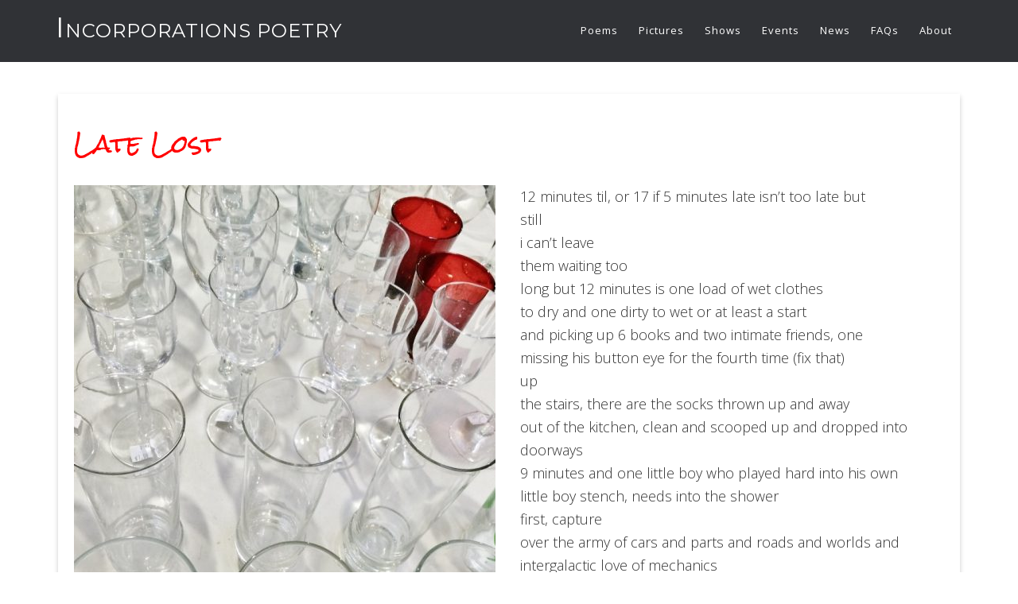

--- FILE ---
content_type: text/html; charset=UTF-8
request_url: https://incorporationspoetry.com/new-poems/late-lost/
body_size: 7109
content:
<!DOCTYPE html>
<html lang="en-US">
<head >
<meta charset="UTF-8" />
<meta name="viewport" content="width=device-width, initial-scale=1" />
<title>Late Lost | Incorporations Poetry</title>
<meta name='robots' content='max-image-preview:large' />

			<style type="text/css">
				.slide-excerpt { width: 50%; }
				.slide-excerpt { bottom: 0; }
				.slide-excerpt { right: 0; }
				.flexslider { max-width: 1900px; max-height: 300px; }
				.slide-image { max-height: 300px; }
			</style>
			<style type="text/css">
				@media only screen
				and (min-device-width : 320px)
				and (max-device-width : 480px) {
					.slide-excerpt { display: none !important; }
				}
			</style> <link rel='dns-prefetch' href='//fonts.googleapis.com' />
<link rel='dns-prefetch' href='//netdna.bootstrapcdn.com' />
<link rel="alternate" type="application/rss+xml" title="Incorporations Poetry &raquo; Feed" href="https://incorporationspoetry.com/feed/" />
<link rel="alternate" type="application/rss+xml" title="Incorporations Poetry &raquo; Comments Feed" href="https://incorporationspoetry.com/comments/feed/" />
<link rel="alternate" title="oEmbed (JSON)" type="application/json+oembed" href="https://incorporationspoetry.com/wp-json/oembed/1.0/embed?url=https%3A%2F%2Fincorporationspoetry.com%2Fnew-poems%2Flate-lost%2F" />
<link rel="alternate" title="oEmbed (XML)" type="text/xml+oembed" href="https://incorporationspoetry.com/wp-json/oembed/1.0/embed?url=https%3A%2F%2Fincorporationspoetry.com%2Fnew-poems%2Flate-lost%2F&#038;format=xml" />
<link rel="canonical" href="https://incorporationspoetry.com/new-poems/late-lost/" />
<style id='wp-img-auto-sizes-contain-inline-css' type='text/css'>
img:is([sizes=auto i],[sizes^="auto," i]){contain-intrinsic-size:3000px 1500px}
/*# sourceURL=wp-img-auto-sizes-contain-inline-css */
</style>
<link rel='stylesheet' id='ai1ec_style-css' href='//incorporationspoetry.com/wp-content/plugins/all-in-one-event-calendar/cache/d71fdb65_ai1ec_parsed_css.css?ver=3.0.0' type='text/css' media='all' />
<link rel='stylesheet' id='epik-theme-css' href='https://incorporationspoetry.com/wp-content/themes/epik/style.css?ver=1.4.1' type='text/css' media='all' />
<style id='epik-theme-inline-css' type='text/css'>
.hf1 { background-image: url(https://incorporationspoetry.com/wp-content/themes/epik/images/bg-1.jpg); }.hf3 { background-image: url(https://incorporationspoetry.com/wp-content/themes/epik/images/bg-3.jpg); }.hf4 { background-image: url(https://incorporationspoetry.com/wp-content/themes/epik/images/bg-4.jpg); }.hf5 { background-image: url(https://incorporationspoetry.com/wp-content/themes/epik/images/bg-5.jpg); }.hf6 { background-image: url(https://incorporationspoetry.com/wp-content/themes/epik/images/bg-6.jpg); }.hf7 { background-image: url(https://incorporationspoetry.com/wp-content/themes/epik/images/bg-7.jpg); }.hf8 { background-image: url(https://incorporationspoetry.com/wp-content/themes/epik/images/bg-8.jpg); }.hf9 { background-image: url(https://incorporationspoetry.com/wp-content/themes/epik/images/bg-9.jpg); }.hf14 { background-image: url(https://incorporationspoetry.com/wp-content/themes/epik/images/bg-14.jpg); }
/*# sourceURL=epik-theme-inline-css */
</style>
<style id='wp-emoji-styles-inline-css' type='text/css'>

	img.wp-smiley, img.emoji {
		display: inline !important;
		border: none !important;
		box-shadow: none !important;
		height: 1em !important;
		width: 1em !important;
		margin: 0 0.07em !important;
		vertical-align: -0.1em !important;
		background: none !important;
		padding: 0 !important;
	}
/*# sourceURL=wp-emoji-styles-inline-css */
</style>
<link rel='stylesheet' id='wp-block-library-css' href='https://incorporationspoetry.com/wp-includes/css/dist/block-library/style.min.css?ver=22f06e124e8081eed8c63450a101bf22' type='text/css' media='all' />
<style id='global-styles-inline-css' type='text/css'>
:root{--wp--preset--aspect-ratio--square: 1;--wp--preset--aspect-ratio--4-3: 4/3;--wp--preset--aspect-ratio--3-4: 3/4;--wp--preset--aspect-ratio--3-2: 3/2;--wp--preset--aspect-ratio--2-3: 2/3;--wp--preset--aspect-ratio--16-9: 16/9;--wp--preset--aspect-ratio--9-16: 9/16;--wp--preset--color--black: #000000;--wp--preset--color--cyan-bluish-gray: #abb8c3;--wp--preset--color--white: #ffffff;--wp--preset--color--pale-pink: #f78da7;--wp--preset--color--vivid-red: #cf2e2e;--wp--preset--color--luminous-vivid-orange: #ff6900;--wp--preset--color--luminous-vivid-amber: #fcb900;--wp--preset--color--light-green-cyan: #7bdcb5;--wp--preset--color--vivid-green-cyan: #00d084;--wp--preset--color--pale-cyan-blue: #8ed1fc;--wp--preset--color--vivid-cyan-blue: #0693e3;--wp--preset--color--vivid-purple: #9b51e0;--wp--preset--gradient--vivid-cyan-blue-to-vivid-purple: linear-gradient(135deg,rgb(6,147,227) 0%,rgb(155,81,224) 100%);--wp--preset--gradient--light-green-cyan-to-vivid-green-cyan: linear-gradient(135deg,rgb(122,220,180) 0%,rgb(0,208,130) 100%);--wp--preset--gradient--luminous-vivid-amber-to-luminous-vivid-orange: linear-gradient(135deg,rgb(252,185,0) 0%,rgb(255,105,0) 100%);--wp--preset--gradient--luminous-vivid-orange-to-vivid-red: linear-gradient(135deg,rgb(255,105,0) 0%,rgb(207,46,46) 100%);--wp--preset--gradient--very-light-gray-to-cyan-bluish-gray: linear-gradient(135deg,rgb(238,238,238) 0%,rgb(169,184,195) 100%);--wp--preset--gradient--cool-to-warm-spectrum: linear-gradient(135deg,rgb(74,234,220) 0%,rgb(151,120,209) 20%,rgb(207,42,186) 40%,rgb(238,44,130) 60%,rgb(251,105,98) 80%,rgb(254,248,76) 100%);--wp--preset--gradient--blush-light-purple: linear-gradient(135deg,rgb(255,206,236) 0%,rgb(152,150,240) 100%);--wp--preset--gradient--blush-bordeaux: linear-gradient(135deg,rgb(254,205,165) 0%,rgb(254,45,45) 50%,rgb(107,0,62) 100%);--wp--preset--gradient--luminous-dusk: linear-gradient(135deg,rgb(255,203,112) 0%,rgb(199,81,192) 50%,rgb(65,88,208) 100%);--wp--preset--gradient--pale-ocean: linear-gradient(135deg,rgb(255,245,203) 0%,rgb(182,227,212) 50%,rgb(51,167,181) 100%);--wp--preset--gradient--electric-grass: linear-gradient(135deg,rgb(202,248,128) 0%,rgb(113,206,126) 100%);--wp--preset--gradient--midnight: linear-gradient(135deg,rgb(2,3,129) 0%,rgb(40,116,252) 100%);--wp--preset--font-size--small: 13px;--wp--preset--font-size--medium: 20px;--wp--preset--font-size--large: 36px;--wp--preset--font-size--x-large: 42px;--wp--preset--spacing--20: 0.44rem;--wp--preset--spacing--30: 0.67rem;--wp--preset--spacing--40: 1rem;--wp--preset--spacing--50: 1.5rem;--wp--preset--spacing--60: 2.25rem;--wp--preset--spacing--70: 3.38rem;--wp--preset--spacing--80: 5.06rem;--wp--preset--shadow--natural: 6px 6px 9px rgba(0, 0, 0, 0.2);--wp--preset--shadow--deep: 12px 12px 50px rgba(0, 0, 0, 0.4);--wp--preset--shadow--sharp: 6px 6px 0px rgba(0, 0, 0, 0.2);--wp--preset--shadow--outlined: 6px 6px 0px -3px rgb(255, 255, 255), 6px 6px rgb(0, 0, 0);--wp--preset--shadow--crisp: 6px 6px 0px rgb(0, 0, 0);}:where(.is-layout-flex){gap: 0.5em;}:where(.is-layout-grid){gap: 0.5em;}body .is-layout-flex{display: flex;}.is-layout-flex{flex-wrap: wrap;align-items: center;}.is-layout-flex > :is(*, div){margin: 0;}body .is-layout-grid{display: grid;}.is-layout-grid > :is(*, div){margin: 0;}:where(.wp-block-columns.is-layout-flex){gap: 2em;}:where(.wp-block-columns.is-layout-grid){gap: 2em;}:where(.wp-block-post-template.is-layout-flex){gap: 1.25em;}:where(.wp-block-post-template.is-layout-grid){gap: 1.25em;}.has-black-color{color: var(--wp--preset--color--black) !important;}.has-cyan-bluish-gray-color{color: var(--wp--preset--color--cyan-bluish-gray) !important;}.has-white-color{color: var(--wp--preset--color--white) !important;}.has-pale-pink-color{color: var(--wp--preset--color--pale-pink) !important;}.has-vivid-red-color{color: var(--wp--preset--color--vivid-red) !important;}.has-luminous-vivid-orange-color{color: var(--wp--preset--color--luminous-vivid-orange) !important;}.has-luminous-vivid-amber-color{color: var(--wp--preset--color--luminous-vivid-amber) !important;}.has-light-green-cyan-color{color: var(--wp--preset--color--light-green-cyan) !important;}.has-vivid-green-cyan-color{color: var(--wp--preset--color--vivid-green-cyan) !important;}.has-pale-cyan-blue-color{color: var(--wp--preset--color--pale-cyan-blue) !important;}.has-vivid-cyan-blue-color{color: var(--wp--preset--color--vivid-cyan-blue) !important;}.has-vivid-purple-color{color: var(--wp--preset--color--vivid-purple) !important;}.has-black-background-color{background-color: var(--wp--preset--color--black) !important;}.has-cyan-bluish-gray-background-color{background-color: var(--wp--preset--color--cyan-bluish-gray) !important;}.has-white-background-color{background-color: var(--wp--preset--color--white) !important;}.has-pale-pink-background-color{background-color: var(--wp--preset--color--pale-pink) !important;}.has-vivid-red-background-color{background-color: var(--wp--preset--color--vivid-red) !important;}.has-luminous-vivid-orange-background-color{background-color: var(--wp--preset--color--luminous-vivid-orange) !important;}.has-luminous-vivid-amber-background-color{background-color: var(--wp--preset--color--luminous-vivid-amber) !important;}.has-light-green-cyan-background-color{background-color: var(--wp--preset--color--light-green-cyan) !important;}.has-vivid-green-cyan-background-color{background-color: var(--wp--preset--color--vivid-green-cyan) !important;}.has-pale-cyan-blue-background-color{background-color: var(--wp--preset--color--pale-cyan-blue) !important;}.has-vivid-cyan-blue-background-color{background-color: var(--wp--preset--color--vivid-cyan-blue) !important;}.has-vivid-purple-background-color{background-color: var(--wp--preset--color--vivid-purple) !important;}.has-black-border-color{border-color: var(--wp--preset--color--black) !important;}.has-cyan-bluish-gray-border-color{border-color: var(--wp--preset--color--cyan-bluish-gray) !important;}.has-white-border-color{border-color: var(--wp--preset--color--white) !important;}.has-pale-pink-border-color{border-color: var(--wp--preset--color--pale-pink) !important;}.has-vivid-red-border-color{border-color: var(--wp--preset--color--vivid-red) !important;}.has-luminous-vivid-orange-border-color{border-color: var(--wp--preset--color--luminous-vivid-orange) !important;}.has-luminous-vivid-amber-border-color{border-color: var(--wp--preset--color--luminous-vivid-amber) !important;}.has-light-green-cyan-border-color{border-color: var(--wp--preset--color--light-green-cyan) !important;}.has-vivid-green-cyan-border-color{border-color: var(--wp--preset--color--vivid-green-cyan) !important;}.has-pale-cyan-blue-border-color{border-color: var(--wp--preset--color--pale-cyan-blue) !important;}.has-vivid-cyan-blue-border-color{border-color: var(--wp--preset--color--vivid-cyan-blue) !important;}.has-vivid-purple-border-color{border-color: var(--wp--preset--color--vivid-purple) !important;}.has-vivid-cyan-blue-to-vivid-purple-gradient-background{background: var(--wp--preset--gradient--vivid-cyan-blue-to-vivid-purple) !important;}.has-light-green-cyan-to-vivid-green-cyan-gradient-background{background: var(--wp--preset--gradient--light-green-cyan-to-vivid-green-cyan) !important;}.has-luminous-vivid-amber-to-luminous-vivid-orange-gradient-background{background: var(--wp--preset--gradient--luminous-vivid-amber-to-luminous-vivid-orange) !important;}.has-luminous-vivid-orange-to-vivid-red-gradient-background{background: var(--wp--preset--gradient--luminous-vivid-orange-to-vivid-red) !important;}.has-very-light-gray-to-cyan-bluish-gray-gradient-background{background: var(--wp--preset--gradient--very-light-gray-to-cyan-bluish-gray) !important;}.has-cool-to-warm-spectrum-gradient-background{background: var(--wp--preset--gradient--cool-to-warm-spectrum) !important;}.has-blush-light-purple-gradient-background{background: var(--wp--preset--gradient--blush-light-purple) !important;}.has-blush-bordeaux-gradient-background{background: var(--wp--preset--gradient--blush-bordeaux) !important;}.has-luminous-dusk-gradient-background{background: var(--wp--preset--gradient--luminous-dusk) !important;}.has-pale-ocean-gradient-background{background: var(--wp--preset--gradient--pale-ocean) !important;}.has-electric-grass-gradient-background{background: var(--wp--preset--gradient--electric-grass) !important;}.has-midnight-gradient-background{background: var(--wp--preset--gradient--midnight) !important;}.has-small-font-size{font-size: var(--wp--preset--font-size--small) !important;}.has-medium-font-size{font-size: var(--wp--preset--font-size--medium) !important;}.has-large-font-size{font-size: var(--wp--preset--font-size--large) !important;}.has-x-large-font-size{font-size: var(--wp--preset--font-size--x-large) !important;}
/*# sourceURL=global-styles-inline-css */
</style>

<style id='classic-theme-styles-inline-css' type='text/css'>
/*! This file is auto-generated */
.wp-block-button__link{color:#fff;background-color:#32373c;border-radius:9999px;box-shadow:none;text-decoration:none;padding:calc(.667em + 2px) calc(1.333em + 2px);font-size:1.125em}.wp-block-file__button{background:#32373c;color:#fff;text-decoration:none}
/*# sourceURL=/wp-includes/css/classic-themes.min.css */
</style>
<link rel='stylesheet' id='wp-components-css' href='https://incorporationspoetry.com/wp-includes/css/dist/components/style.min.css?ver=22f06e124e8081eed8c63450a101bf22' type='text/css' media='all' />
<link rel='stylesheet' id='wp-preferences-css' href='https://incorporationspoetry.com/wp-includes/css/dist/preferences/style.min.css?ver=22f06e124e8081eed8c63450a101bf22' type='text/css' media='all' />
<link rel='stylesheet' id='wp-block-editor-css' href='https://incorporationspoetry.com/wp-includes/css/dist/block-editor/style.min.css?ver=22f06e124e8081eed8c63450a101bf22' type='text/css' media='all' />
<link rel='stylesheet' id='wp-reusable-blocks-css' href='https://incorporationspoetry.com/wp-includes/css/dist/reusable-blocks/style.min.css?ver=22f06e124e8081eed8c63450a101bf22' type='text/css' media='all' />
<link rel='stylesheet' id='wp-patterns-css' href='https://incorporationspoetry.com/wp-includes/css/dist/patterns/style.min.css?ver=22f06e124e8081eed8c63450a101bf22' type='text/css' media='all' />
<link rel='stylesheet' id='wp-editor-css' href='https://incorporationspoetry.com/wp-includes/css/dist/editor/style.min.css?ver=22f06e124e8081eed8c63450a101bf22' type='text/css' media='all' />
<link rel='stylesheet' id='block-robo-gallery-style-css-css' href='https://incorporationspoetry.com/wp-content/plugins/robo-gallery/includes/extensions/block/dist/blocks.style.build.css?ver=5.1.2' type='text/css' media='all' />
<link rel='stylesheet' id='dashicons-css' href='https://incorporationspoetry.com/wp-includes/css/dashicons.min.css?ver=22f06e124e8081eed8c63450a101bf22' type='text/css' media='all' />
<link rel='stylesheet' id='google-font-css' href='//fonts.googleapis.com/css?family=Open+Sans%3A300%2C400%2C600%2C700%7CRock+Salt%7CMontserrat&#038;ver=3.6.1' type='text/css' media='all' />
<link rel='stylesheet' id='prefix-font-awesome-css' href='//netdna.bootstrapcdn.com/font-awesome/4.0.3/css/font-awesome.css?ver=4.0.3' type='text/css' media='all' />
<link rel='stylesheet' id='gca-column-styles-css' href='https://incorporationspoetry.com/wp-content/plugins/genesis-columns-advanced/css/gca-column-styles.css?ver=22f06e124e8081eed8c63450a101bf22' type='text/css' media='all' />
<link rel='stylesheet' id='slider_styles-css' href='https://incorporationspoetry.com/wp-content/plugins/genesis-responsive-slider/assets/style.css?ver=1.0.1' type='text/css' media='all' />
<script type="text/javascript" src="https://incorporationspoetry.com/wp-includes/js/jquery/jquery.min.js?ver=3.7.1" id="jquery-core-js"></script>
<script type="text/javascript" src="https://incorporationspoetry.com/wp-includes/js/jquery/jquery-migrate.min.js?ver=3.4.1" id="jquery-migrate-js"></script>
<script type="text/javascript" src="https://incorporationspoetry.com/wp-content/themes/epik/js/responsive-menu.js?ver=1.0.0" id="epik-responsive-menu-js"></script>
<link rel="https://api.w.org/" href="https://incorporationspoetry.com/wp-json/" /><link rel="alternate" title="JSON" type="application/json" href="https://incorporationspoetry.com/wp-json/wp/v2/posts/548" /><script>
  (function(i,s,o,g,r,a,m){i['GoogleAnalyticsObject']=r;i[r]=i[r]||function(){
  (i[r].q=i[r].q||[]).push(arguments)},i[r].l=1*new Date();a=s.createElement(o),
  m=s.getElementsByTagName(o)[0];a.async=1;a.src=g;m.parentNode.insertBefore(a,m)
  })(window,document,'script','https://www.google-analytics.com/analytics.js','ga');

  ga('create', 'UA-85607759-1', 'auto');
  ga('send', 'pageview');

</script></head>
<body data-rsssl=1 class="wp-singular post-template-default single single-post postid-548 single-format-standard wp-theme-genesis wp-child-theme-epik full-width-content genesis-breadcrumbs-hidden genesis-footer-widgets-hidden" itemscope itemtype="https://schema.org/WebPage"><div class="site-container"><div class="head-wrap"><header class="site-header" itemscope itemtype="https://schema.org/WPHeader"><div class="wrap"><div class="title-area"><p class="site-title" itemprop="headline"><a href="https://incorporationspoetry.com/">Incorporations Poetry</a></p></div><div class="widget-area header-widget-area"><section id="nav_menu-2" class="widget widget_nav_menu"><div class="widget-wrap"><nav class="nav-header" itemscope itemtype="https://schema.org/SiteNavigationElement"><ul id="menu-poetry-primary" class="menu genesis-nav-menu"><li id="menu-item-948" class="menu-item menu-item-type-custom menu-item-object-custom menu-item-has-children menu-item-948"><a href="#" itemprop="url"><span itemprop="name">Poems</span></a>
<ul class="sub-menu">
	<li id="menu-item-103" class="menu-item menu-item-type-post_type menu-item-object-page menu-item-103"><a href="https://incorporationspoetry.com/show/" itemprop="url"><span itemprop="name">Show</span></a></li>
	<li id="menu-item-106" class="menu-item menu-item-type-post_type menu-item-object-page menu-item-106"><a href="https://incorporationspoetry.com/tell/" itemprop="url"><span itemprop="name">Tell</span></a></li>
	<li id="menu-item-132" class="menu-item menu-item-type-post_type menu-item-object-page menu-item-132"><a href="https://incorporationspoetry.com/work/" itemprop="url"><span itemprop="name">Work</span></a></li>
	<li id="menu-item-131" class="menu-item menu-item-type-post_type menu-item-object-page menu-item-131"><a href="https://incorporationspoetry.com/pray/" itemprop="url"><span itemprop="name">Pray</span></a></li>
	<li id="menu-item-51" class="menu-item menu-item-type-post_type menu-item-object-page menu-item-51"><a href="https://incorporationspoetry.com/poems-with-pictures/" itemprop="url"><span itemprop="name">Poems with Pictures</span></a></li>
</ul>
</li>
<li id="menu-item-974" class="menu-item menu-item-type-post_type menu-item-object-page menu-item-974"><a href="https://incorporationspoetry.com/pictures/" itemprop="url"><span itemprop="name">Pictures</span></a></li>
<li id="menu-item-975" class="menu-item menu-item-type-post_type menu-item-object-page menu-item-975"><a href="https://incorporationspoetry.com/shows/" itemprop="url"><span itemprop="name">Shows</span></a></li>
<li id="menu-item-724" class="menu-item menu-item-type-post_type menu-item-object-page menu-item-724"><a href="https://incorporationspoetry.com/events/" itemprop="url"><span itemprop="name">Events</span></a></li>
<li id="menu-item-954" class="menu-item menu-item-type-taxonomy menu-item-object-category menu-item-954"><a href="https://incorporationspoetry.com/category/press/" itemprop="url"><span itemprop="name">News</span></a></li>
<li id="menu-item-46" class="menu-item menu-item-type-post_type menu-item-object-page menu-item-46"><a href="https://incorporationspoetry.com/faqs/" itemprop="url"><span itemprop="name">FAQs</span></a></li>
<li id="menu-item-47" class="menu-item menu-item-type-post_type menu-item-object-page menu-item-47"><a href="https://incorporationspoetry.com/about/" itemprop="url"><span itemprop="name">About</span></a></li>
</ul></nav></div></section>
</div></div></header></div><div class="site-inner"><div class="wrap"><div class="content-sidebar-wrap"><main class="content"><article class="post-548 post type-post status-publish format-standard category-new-poems category-poems-with-pictures category-work-poems entry" aria-label="Late Lost" itemscope itemtype="https://schema.org/CreativeWork"><header class="entry-header"><h1 class="entry-title" itemprop="headline">Late Lost</h1>
</header><div class="entry-content" itemprop="text"><div class="gca-column one-half first"><p><img decoding="async" class="alignnone size-medium wp-image-558" src="https://incorporationspoetry.com/wp-content/uploads/IMG_5963-768x1024-2-530x641.jpg" alt="img_5963-768x1024-2" width="530" height="641" srcset="https://incorporationspoetry.com/wp-content/uploads/IMG_5963-768x1024-2-530x641.jpg 530w, https://incorporationspoetry.com/wp-content/uploads/IMG_5963-768x1024-2.jpg 742w" sizes="(max-width: 530px) 100vw, 530px" /></p></div>
<div class="gca-column one-half"><p>12 minutes til, or 17 if 5 minutes late isn’t too late but<br />
still<br />
i can’t leave<br />
them waiting too<br />
long but 12 minutes is one load of wet clothes<br />
to dry and one dirty to wet or at least a start<br />
and picking up 6 books and two intimate friends, one<br />
missing his button eye for the fourth time (fix that)<br />
up<br />
the stairs, there are the socks thrown up and away<br />
out of the kitchen, clean and scooped up and dropped into doorways<br />
9 minutes and one little boy who played hard into his own<br />
little boy stench, needs into the shower<br />
first, capture<br />
over the army of cars and parts and roads and worlds and intergalactic love of mechanics<br />
I have 7<br />
minutes and both wiggling arms, all the filthy fingers and two cheeks that might belong to someone I know<br />
under<br />
grime, this layer through the house and I’m counting<br />
cups in the bedroom, 8, how when there’s a rule against one and I count again—all mine—all mine<br />
naked<br />
4 minutes to leave and the cups need washed and he needs tickled clean, he knows and giggles, runs past<br />
when<br />
the glass inside cup 5 unsettles and dives<br />
giving the sink frightening<br />
new possibilities</p>
<p>it’s all there, every shattered slice<br />
in the sink reminding<br />
he’s naked and safe<br />
10 toes, 2 eyes<br />
time to clean it all up<br />
from the perspective<br />
of minutes as interesting and irrelevant<br />
unless weighted by nothing counted<br />
more than this one smile</p>
<p>sputtering, “where’s the towel”<br />
we wrestle half through the shower door<br />
til i give in, step in<br />
all the easier to lather his hair, inspect a knee, find<br />
what is that<br />
lurking behind an ear<br />
before whipping him into a towel and a scoot<br />
so i can face the sink and schedule<br />
laughing at the two inches of wet up my ankles<br />
and anticipating faces when,<br />
I’ll arrive unrepentant, late lost<br />
shattered in the sink<br />
by time</p>
<p>&nbsp;</p></div>
</div><footer class="entry-footer"></footer></article></main></div></div></div><footer class="site-footer" itemscope itemtype="https://schema.org/WPFooter"><div class="wrap"><p> &#xA9;&nbsp;2026 Incorporations Poetry &bull; All Rights Reserved</p></div></footer></div><script type="speculationrules">
{"prefetch":[{"source":"document","where":{"and":[{"href_matches":"/*"},{"not":{"href_matches":["/wp-*.php","/wp-admin/*","/wp-content/uploads/*","/wp-content/*","/wp-content/plugins/*","/wp-content/themes/epik/*","/wp-content/themes/genesis/*","/*\\?(.+)"]}},{"not":{"selector_matches":"a[rel~=\"nofollow\"]"}},{"not":{"selector_matches":".no-prefetch, .no-prefetch a"}}]},"eagerness":"conservative"}]}
</script>
<script type='text/javascript'>jQuery(document).ready(function($) {$(".flexslider").flexslider({controlsContainer: "#genesis-responsive-slider",animation: "fade",directionNav: 0,controlNav: 1,animationDuration: 2000,slideshowSpeed: 9000    });  });</script><script type="text/javascript" src="https://incorporationspoetry.com/wp-content/plugins/genesis-responsive-slider/assets/js/jquery.flexslider.js?ver=1.0.1" id="flexslider-js"></script>
<script id="wp-emoji-settings" type="application/json">
{"baseUrl":"https://s.w.org/images/core/emoji/17.0.2/72x72/","ext":".png","svgUrl":"https://s.w.org/images/core/emoji/17.0.2/svg/","svgExt":".svg","source":{"concatemoji":"https://incorporationspoetry.com/wp-includes/js/wp-emoji-release.min.js?ver=22f06e124e8081eed8c63450a101bf22"}}
</script>
<script type="module">
/* <![CDATA[ */
/*! This file is auto-generated */
const a=JSON.parse(document.getElementById("wp-emoji-settings").textContent),o=(window._wpemojiSettings=a,"wpEmojiSettingsSupports"),s=["flag","emoji"];function i(e){try{var t={supportTests:e,timestamp:(new Date).valueOf()};sessionStorage.setItem(o,JSON.stringify(t))}catch(e){}}function c(e,t,n){e.clearRect(0,0,e.canvas.width,e.canvas.height),e.fillText(t,0,0);t=new Uint32Array(e.getImageData(0,0,e.canvas.width,e.canvas.height).data);e.clearRect(0,0,e.canvas.width,e.canvas.height),e.fillText(n,0,0);const a=new Uint32Array(e.getImageData(0,0,e.canvas.width,e.canvas.height).data);return t.every((e,t)=>e===a[t])}function p(e,t){e.clearRect(0,0,e.canvas.width,e.canvas.height),e.fillText(t,0,0);var n=e.getImageData(16,16,1,1);for(let e=0;e<n.data.length;e++)if(0!==n.data[e])return!1;return!0}function u(e,t,n,a){switch(t){case"flag":return n(e,"\ud83c\udff3\ufe0f\u200d\u26a7\ufe0f","\ud83c\udff3\ufe0f\u200b\u26a7\ufe0f")?!1:!n(e,"\ud83c\udde8\ud83c\uddf6","\ud83c\udde8\u200b\ud83c\uddf6")&&!n(e,"\ud83c\udff4\udb40\udc67\udb40\udc62\udb40\udc65\udb40\udc6e\udb40\udc67\udb40\udc7f","\ud83c\udff4\u200b\udb40\udc67\u200b\udb40\udc62\u200b\udb40\udc65\u200b\udb40\udc6e\u200b\udb40\udc67\u200b\udb40\udc7f");case"emoji":return!a(e,"\ud83e\u1fac8")}return!1}function f(e,t,n,a){let r;const o=(r="undefined"!=typeof WorkerGlobalScope&&self instanceof WorkerGlobalScope?new OffscreenCanvas(300,150):document.createElement("canvas")).getContext("2d",{willReadFrequently:!0}),s=(o.textBaseline="top",o.font="600 32px Arial",{});return e.forEach(e=>{s[e]=t(o,e,n,a)}),s}function r(e){var t=document.createElement("script");t.src=e,t.defer=!0,document.head.appendChild(t)}a.supports={everything:!0,everythingExceptFlag:!0},new Promise(t=>{let n=function(){try{var e=JSON.parse(sessionStorage.getItem(o));if("object"==typeof e&&"number"==typeof e.timestamp&&(new Date).valueOf()<e.timestamp+604800&&"object"==typeof e.supportTests)return e.supportTests}catch(e){}return null}();if(!n){if("undefined"!=typeof Worker&&"undefined"!=typeof OffscreenCanvas&&"undefined"!=typeof URL&&URL.createObjectURL&&"undefined"!=typeof Blob)try{var e="postMessage("+f.toString()+"("+[JSON.stringify(s),u.toString(),c.toString(),p.toString()].join(",")+"));",a=new Blob([e],{type:"text/javascript"});const r=new Worker(URL.createObjectURL(a),{name:"wpTestEmojiSupports"});return void(r.onmessage=e=>{i(n=e.data),r.terminate(),t(n)})}catch(e){}i(n=f(s,u,c,p))}t(n)}).then(e=>{for(const n in e)a.supports[n]=e[n],a.supports.everything=a.supports.everything&&a.supports[n],"flag"!==n&&(a.supports.everythingExceptFlag=a.supports.everythingExceptFlag&&a.supports[n]);var t;a.supports.everythingExceptFlag=a.supports.everythingExceptFlag&&!a.supports.flag,a.supports.everything||((t=a.source||{}).concatemoji?r(t.concatemoji):t.wpemoji&&t.twemoji&&(r(t.twemoji),r(t.wpemoji)))});
//# sourceURL=https://incorporationspoetry.com/wp-includes/js/wp-emoji-loader.min.js
/* ]]> */
</script>
</body></html>


--- FILE ---
content_type: text/plain
request_url: https://www.google-analytics.com/j/collect?v=1&_v=j102&a=294860637&t=pageview&_s=1&dl=https%3A%2F%2Fincorporationspoetry.com%2Fnew-poems%2Flate-lost%2F&ul=en-us%40posix&dt=Late%20Lost%20%7C%20Incorporations%20Poetry&sr=1280x720&vp=1280x720&_u=IEBAAEABAAAAACAAI~&jid=1143987499&gjid=1637307496&cid=2004203906.1769080266&tid=UA-85607759-1&_gid=1212421222.1769080266&_r=1&_slc=1&z=2122191990
body_size: -453
content:
2,cG-FC5M9TER0S